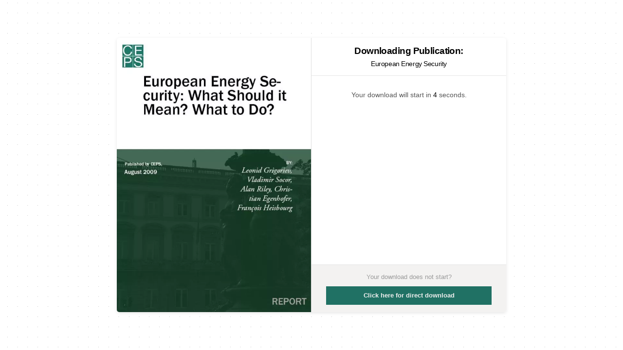

--- FILE ---
content_type: text/html; charset=UTF-8
request_url: https://www.ceps.eu/download/publication/?id=5430&pdf=1392.pdf
body_size: 1219
content:
<!DOCTYPE html>
<html>
<head>
    <meta charset="UTF-8">
    <title>Download CEPS Publication</title>

    
    
    <script>

        /* Helper function */
        function download_file( fileURL, fileName ) {

            if( !window.ActiveXObject ) {

                var save = document.createElement('a');

                save.href = fileURL;
                save.target = '_blank';

                var filename = fileURL.substring(fileURL.lastIndexOf('/') + 1);
                save.download = fileName || filename;

                if (navigator.userAgent.toLowerCase().match(/(ipad|iphone|safari)/) && navigator.userAgent.search("Chrome") < 0) {

                    document.location = save.href;
                    // window event not working here

                } else {

                    var evt = new MouseEvent('click', {
                        'view': window,
                        'bubbles': true,
                        'cancelable': false
                    });

                    save.dispatchEvent(evt);

                    (window.URL || window.webkitURL).revokeObjectURL(save.href);

                }
            }

            // for IE < 11
            else if (!!window.ActiveXObject && document.execCommand) {
                var _window = window.open(fileURL, '_blank');
                _window.document.close();
                _window.document.execCommand('SaveAs', true, fileName || fileURL);
                _window.close();
            }

        }

        var count = 5;
        var counter;

        function start() {
            counter = setInterval(timer, 1000);
        }

        function timer() {

            var output = document.getElementById("displaySeconds");
            output.innerHTML = count;

            count--;

            if (count < 0) {

                clearInterval(counter);
                download_file("https://cdn.ceps.eu/wp-content/uploads/2009/08/1392.pdf", "1392.pdf");

            }
        }

        window.addEventListener("load", start, false);

    </script>

    
    <link rel="stylesheet" href="https://www.ceps.eu/wp-content/themes/ceps_new/css/ut-helper.min.css" type="text/css">
    <link rel="stylesheet" href="https://www.ceps.eu/wp-content/themes/ceps_new/style.css" type="text/css">

</head>

<body class="ut-height-viewport ut-height-viewport-with-frame">

<div class="ut-height-viewport ut-height-viewport-with-frame ut-flex ut-flex-center ut-flex-middle">

    
    <div class="ut-card ut-card-default ut-card-hover ut-child-width-1-2@m ut-child-width-1-1@s" ut-grid style="max-width: 800px; margin: 20px">

        <div class="ut-card-media-left ut-padding-remove ut-visible@m" style="border-right: 1px solid #DDD;">
            <a href="https://www.ceps.eu/ceps-publications/european-energy-security-what-should-it-mean-what-do/" target="_blank">
                <img src="https://cdn.ceps.eu/wp-content/uploads/2025/05/5430-600x849.jpg.webp">
            </a>
        </div>

        <div class="ut-flex ut-flex-column ut-text-center ut-padding-remove">

            <div class="ut-card-header">
                <h3 class="ut-caption-title ut-margin-xsmall-bottom">Downloading Publication:</h3>
                <h4 class="ut-margin-remove ut-caption-subtitle-small">
                    <a href="https://www.ceps.eu/ceps-publications/european-energy-security-what-should-it-mean-what-do/" target="_blank">
                        European Energy Security                    </a>
                </h4>
            </div>

            <div class="ut-card-body ut-flex-auto">Your download will start in <span id="displaySeconds" class="ut-text-emphasis">5</span> seconds.</div>

            <div class="ut-card-footer ut-tile ut-tile-muted ut-display-block">
                <p class="ut-text-small ut-margin-small-bottom">Your download does not start?</p> <a class="ut-button ut-button-primary ut-width-1-1" href="https://cdn.ceps.eu/wp-content/uploads/2009/08/1392.pdf" download>Click here for direct download</a>
            </div>

        </div>

    </div>

    
</div>

<script src="//ajax.googleapis.com/ajax/libs/jquery/1.7.2/jquery.min.js" type="text/javascript"></script>
<script src="https://www.ceps.eu/wp-content/themes/ceps_new/js/uikit.min.js" type="text/javascript"></script>

</body>
</html>